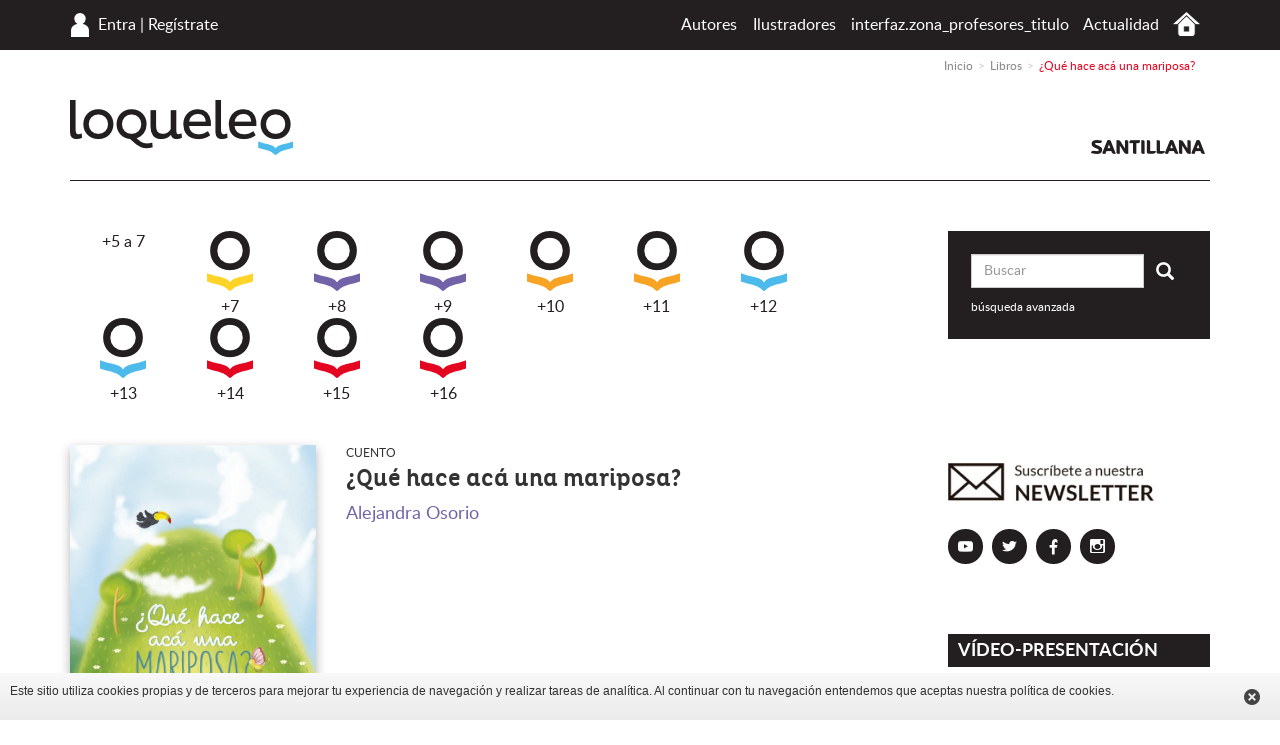

--- FILE ---
content_type: application/javascript; charset=utf-8
request_url: https://www.loqueleo.com/gt/packages/ttt/publica/components/cookies/cookies.js
body_size: 775
content:
var cuki = {
        $settings: {
            texto: "Esta Web utiliza cookies anal&iacute;ticas de terceros para facilitar la navegaci&oacute;n y obtener informaci&oacute;n estad&iacute;sticas de uso de sus visitantes. Si contin&uacute;a navegando, consideraremos que acepta su uso. Puede obtener m&aacute;s informaci&oacute;n en nuestra <a href='http://store.xkuty.com/es/content/modal/politica_cookies/' title='Pol&iacute;tica de cookies' target='_blank' class='modalbox'>pol&iacute;tica de cookies</a>",
			scrollClose: false
        },
    init: function(settings){		
	  cuki.$settings = $.extend(cuki.$settings, settings);
      if(!cuki.check("cookies_aceptadas")){
		setTimeout(function(){cuki.set("cookies_aceptadas",1,365)},8000);
		cuki.pinta(cuki.$settings);
	  }
    },
	check:function(name){
		var cuk=cuki.get(name);
		if(cuk!=null && cuk== 1){
			return true;
		} 
		else{
			return false;
		}
	},
	set:function(name,value,exp){
		var exdate=new Date();
		exdate.setDate(exdate.getDate() + exp);
		var c_value=escape(value) + ((exp==null) ? "" : "; expires="+exdate.toUTCString());
		document.cookie=name + "=" + c_value;
	},
	get:function(name){
		var c_value = document.cookie;
		var c_start = c_value.indexOf(" " + name + "=");
		if (c_start == -1)
		  {
		  c_start = c_value.indexOf(name + "=");
		  }
		if (c_start == -1)
		  {
		  c_value = null;
		  }
		else
		  {
		  c_start = c_value.indexOf("=", c_start) + 1;
		  var c_end = c_value.indexOf(";", c_start);
		  if (c_end == -1)
		  {
		c_end = c_value.length;
		}
		c_value = unescape(c_value.substring(c_start,c_end));
		}
		return c_value;
	},
	pinta:function(settings){
		$('<div id="cookies"><p>'+cuki.$settings.texto+'</p><a href="#" title="Cerrar" id="bCerrarCookie">Cerrar</a>').appendTo("body");
		$("#bCerrarCookie").click(function(e){
			e.preventDefault();
			$("#cookies").fadeOut();
		});
		if(cuki.$settings.scrollClose){
			$(window).scroll(function(){
				$("#cookies").fadeOut();
			});
		}
	}
};
